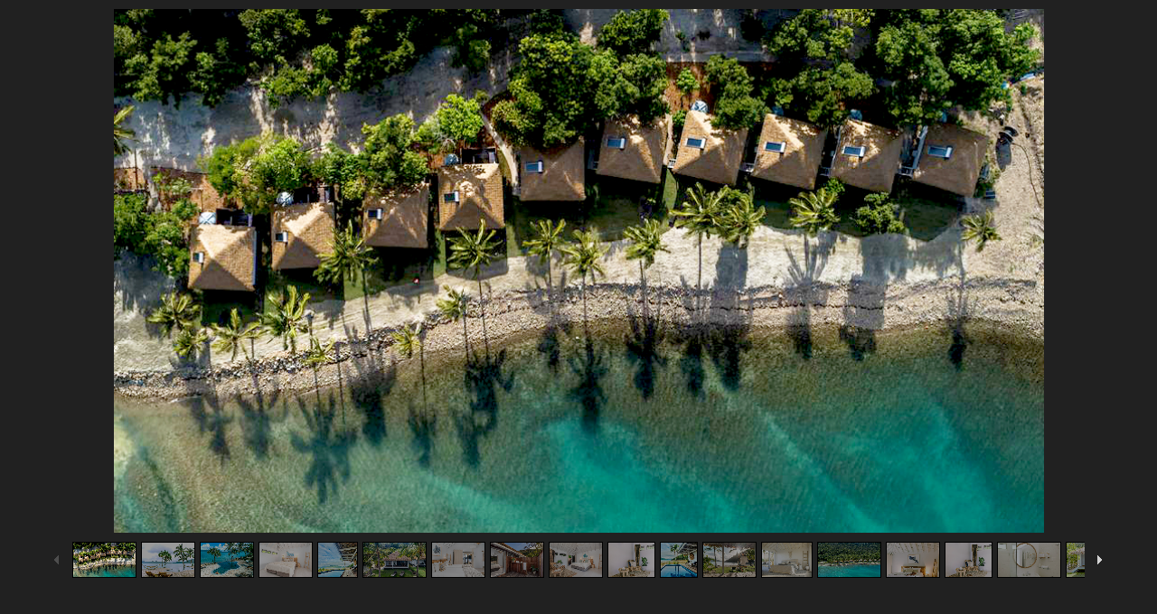

--- FILE ---
content_type: text/html; charset=utf-8
request_url: https://www.travelaustralia.ch/BilderGalerie?IsAngebotDetail=0&Angebot_ID=3075
body_size: 2908
content:


<!DOCTYPE html PUBLIC "-//W3C//DTD XHTML 1.0 Transitional//EN" "http://www.w3.org/TR/xhtml1/DTD/xhtml1-transitional.dtd">
<html xmlns="http://www.w3.org/1999/xhtml" xml:lang="de-CH" lang="de-CH">

<head>
    <!-- Required meta tags -->
    <meta charset="utf-8">
    <meta name="viewport" content="width=device-width, initial-scale=1, shrink-to-fit=no">
    <meta http-equiv="Content-Type" content="text/html; charset=utf-8" />
    <title>Bildergalerie - Elysian Retreat</title>
    <meta name="robots" content="noindex,nofollow" />

    <!-- Bootstrap CSS -->
    <link rel="stylesheet" href="https://stackpath.bootstrapcdn.com/bootstrap/4.3.1/css/bootstrap.min.css">

    <!-- TWW CSS -->
    <link rel="stylesheet" href='/_css/style.css?timestamp=639043817316355211' />
    <link rel="stylesheet" href='/_css/australia.css?timestamp=639043817316355211' />

    <!-- Font -->
    <link href="https://fonts.googleapis.com/css?family=Muli:200,300,400,500,600,700,800&display=swap" rel="stylesheet">

    <style type="text/css">
        body {
            padding: 0;
            max-width: 1200px;
            min-height: 650px;
            max-height: 650px;
            margin: auto;
            background-image: none;
            background-color: #212121;
        }

        .galleria-info {
            top: unset !important;
            left: unset !important;
            width: unset !important;
            bottom: 59px;
            right: 126px;
            opacity: 70%;
        }
    </style>
</head>

<body>
    <form method="post" action="./galerie.aspx?page=bildergalerie&amp;angebot_id=3075&amp;isangebotdetail=0&amp;connection=&amp;callingurl=https%3a%2f%2fwww.travelaustralia.ch%2fbildergalerie%3fisangebotdetail%3d0%26angebot_id%3d3075&amp;refererurl=" id="galleryForm">
<div class="aspNetHidden">
<input type="hidden" name="__VIEWSTATE" id="__VIEWSTATE" value="h/7Vctnh0za5ddrd4urYivNN/kQWRcf1120ond978y566sch22/fz62SY9KO005AGWG7Rvfq4XId/7WjL1+JOb2QYh72pkl6s0CKoHi8FBU=" />
</div>

<div class="aspNetHidden">

	<input type="hidden" name="__VIEWSTATEGENERATOR" id="__VIEWSTATEGENERATOR" value="FEBA802F" />
</div>
        <div id="galleria3075" class="galleria">
            
                    <img id="Galerie_RepeaterGalerie_ImageBildAngebot_0" data-description="" src="australia-ferien/Images/Angebote/Elysian%20Retreat%20(21).jpg" style="height:500px;" />
                
                    <img id="Galerie_RepeaterGalerie_ImageBildAngebot_1" data-description="" src="australia-ferien/Images/Angebote/Elysian%20Retreat%20(2).jpg" style="height:500px;" />
                
                    <img id="Galerie_RepeaterGalerie_ImageBildAngebot_2" data-description="" src="australia-ferien/Images/Angebote/Elysian%20Retreat%20(5).jpg" style="height:500px;" />
                
                    <img id="Galerie_RepeaterGalerie_ImageBildAngebot_3" data-description="" src="australia-ferien/Images/Angebote/Elysian%20Retrea1.jpg" style="height:500px;" />
                
                    <img id="Galerie_RepeaterGalerie_ImageBildAngebot_4" data-description="" src="australia-ferien/Images/Angebote/Elysian%20Retrea0002.jpg" style="height:500px;" />
                
                    <img id="Galerie_RepeaterGalerie_ImageBildAngebot_5" data-description="" src="australia-ferien/Images/Angebote/Elysian%20Retrea04.jpg" style="height:500px;" />
                
                    <img id="Galerie_RepeaterGalerie_ImageBildAngebot_6" data-description="" src="australia-ferien/Images/Angebote/Elysian%20Retrea4.jpg" style="height:500px;" />
                
                    <img id="Galerie_RepeaterGalerie_ImageBildAngebot_7" data-description="" src="australia-ferien/Images/Angebote/Elysian%20Retrea05.jpg" style="height:500px;" />
                
                    <img id="Galerie_RepeaterGalerie_ImageBildAngebot_8" data-description="" src="australia-ferien/Images/Angebote/Elysian%20Retrea08.jpg" style="height:500px;" />
                
                    <img id="Galerie_RepeaterGalerie_ImageBildAngebot_9" data-description="" src="australia-ferien/Images/Angebote/Elysian%20Retrea9.jpg" style="height:500px;" />
                
                    <img id="Galerie_RepeaterGalerie_ImageBildAngebot_10" data-description="" src="australia-ferien/Images/Angebote/Elysian%20Retrea003.jpg" style="height:500px;" />
                
                    <img id="Galerie_RepeaterGalerie_ImageBildAngebot_11" data-description="" src="australia-ferien/Images/Angebote/Elysian%20Retrea10.jpg" style="height:500px;" />
                
                    <img id="Galerie_RepeaterGalerie_ImageBildAngebot_12" data-description="" src="australia-ferien/Images/Angebote/Elysian%20Retreat%20(11).jpg" style="height:500px;" />
                
                    <img id="Galerie_RepeaterGalerie_ImageBildAngebot_13" data-description="" src="australia-ferien/Images/Angebote/Elysian%20Retreat%20(3).jpg" style="height:500px;" />
                
                    <img id="Galerie_RepeaterGalerie_ImageBildAngebot_14" data-description="" src="australia-ferien/Images/Angebote/Elysian%20Retreat%20(14).jpg" style="height:500px;" />
                
                    <img id="Galerie_RepeaterGalerie_ImageBildAngebot_15" data-description="" src="australia-ferien/Images/Angebote/Elysian%20Retreat%20(12).jpg" style="height:500px;" />
                
                    <img id="Galerie_RepeaterGalerie_ImageBildAngebot_16" data-description="" src="australia-ferien/Images/Angebote/Elysian%20Retreat%20(18).jpg" style="height:500px;" />
                
                    <img id="Galerie_RepeaterGalerie_ImageBildAngebot_17" data-description="" src="australia-ferien/Images/Angebote/Elysian%20Retreat%20(15).jpg" style="height:500px;" />
                
                    <img id="Galerie_RepeaterGalerie_ImageBildAngebot_18" data-description="" src="australia-ferien/Images/Angebote/Elysian%20Retreat%20(4).jpg" style="height:500px;" />
                
                    <img id="Galerie_RepeaterGalerie_ImageBildAngebot_19" data-description="" src="australia-ferien/Images/Angebote/Elysian%20Retrea16.jpg" style="height:500px;" />
                
                    <img id="Galerie_RepeaterGalerie_ImageBildAngebot_20" data-description="" src="australia-ferien/Images/Angebote/Elysian%20Retreat%20(8).jpg" style="height:500px;" />
                
                    <img id="Galerie_RepeaterGalerie_ImageBildAngebot_21" data-description="" src="australia-ferien/Images/Angebote/Elysian%20Retreat%20(20).jpg" style="height:500px;" />
                
                    <img id="Galerie_RepeaterGalerie_ImageBildAngebot_22" data-description="" src="australia-ferien/Images/Angebote/Elysian%20Retreat%20(23).jpg" style="height:500px;" />
                
                    <img id="Galerie_RepeaterGalerie_ImageBildAngebot_23" data-description="" src="australia-ferien/Images/Angebote/Elysian%20Retreat%20(24).jpg" style="height:500px;" />
                
                    <img id="Galerie_RepeaterGalerie_ImageBildAngebot_24" data-description="" src="australia-ferien/Images/Angebote/Elysian%20Retreat%20(7).jpg" style="height:500px;" />
                
                    <img id="Galerie_RepeaterGalerie_ImageBildAngebot_25" data-description="" src="australia-ferien/Images/Angebote/Elysian%20Retreat%20(6).jpg" style="height:500px;" />
                
                    <img id="Galerie_RepeaterGalerie_ImageBildAngebot_26" data-description="" src="australia-ferien/Images/Angebote/Elysian%20Retreat%20(26).jpg" style="height:500px;" />
                
                    <img id="Galerie_RepeaterGalerie_ImageBildAngebot_27" data-description="" src="australia-ferien/Images/Angebote/Elysian%20Retreat%20(25).jpg" style="height:500px;" />
                
        </div>
    </form>
    

    <script src="https://code.jquery.com/jquery-3.4.1.min.js" integrity="sha256-CSXorXvZcTkaix6Yvo6HppcZGetbYMGWSFlBw8HfCJo=" crossorigin="anonymous"></script>
    <script src="https://cdnjs.cloudflare.com/ajax/libs/popper.js/1.12.9/umd/popper.min.js" integrity="sha384-ApNbgh9B+Y1QKtv3Rn7W3mgPxhU9K/ScQsAP7hUibX39j7fakFPskvXusvfa0b4Q" crossorigin="anonymous"></script>
    <script src="https://stackpath.bootstrapcdn.com/bootstrap/4.3.1/js/bootstrap.min.js" integrity="sha384-JjSmVgyd0p3pXB1rRibZUAYoIIy6OrQ6VrjIEaFf/nJGzIxFDsf4x0xIM+B07jRM" crossorigin="anonymous"></script>
    <script src="https://cdnjs.cloudflare.com/ajax/libs/jqueryui/1.12.1/jquery-ui.min.js" integrity="sha512-uto9mlQzrs59VwILcLiRYeLKPPbS/bT71da/OEBYEwcdNUk8jYIy+D176RYoop1Da+f9mvkYrmj5MCLZWEtQuA==" crossorigin="anonymous"></script>   
    <script src="https://cdnjs.cloudflare.com/ajax/libs/jqueryui/1.9.2/i18n/jquery.ui.datepicker-de.min.js" integrity="sha512-GiXGg2/vWOxZJ82TtYQgZI3f/T7g7YuOGLurBywWl36Q5ZnsEJ5WeL7viqZkcQrgSFJqTXc1Mx3OMuveCImLtA==" crossorigin="anonymous"></script>    
    <script src="https://cdnjs.cloudflare.com/ajax/libs/fancybox/3.5.7/jquery.fancybox.min.js"></script>
    <script src="https://cdn.jsdelivr.net/npm/iframe-lightbox@0.2.8/js/iframe-lightbox.min.js"></script>
    <script src="https://cdnjs.cloudflare.com/ajax/libs/galleria/1.5.7/galleria.min.js"></script>
    <script src="https://cdnjs.cloudflare.com/ajax/libs/jquery-cookie/1.4.1/jquery.cookie.min.js" integrity="sha256-1A78rJEdiWTzco6qdn3igTBv9VupN3Q1ozZNTR4WE/Y=" crossorigin="anonymous"></script>
    <script src="https://cdn.jsdelivr.net/npm/swiper@11/swiper-bundle.min.js"></script>

    <script src="/_js/main.js?timestamp=639043817316355211"></script>
    <script src="/_js/cookie.js"></script>

    <script type="text/javascript">
        $(document).ready(function () {
            ajaxCall("/_webmethods/default.aspx", "GetFavoritesCount", "{}", "json", onGotSuccessGetFavoritesCount);
            
            let firstIntroParagraph = $('.intro:first p:first');
            let portalButton = $('#portal-button');

            if (portalButton.length && firstIntroParagraph.length) {
                portalButton.insertAfter(firstIntroParagraph);
            }
        });
    </script>
    <script type="text/javascript">
        $(document).ready(function () {

            var url = window.location.href;
            var imageIndex = 0;
            if (url.indexOf('image=') !== -1) {
                imageIndex = parseInt(url.substring(url.lastIndexOf("image=") + 6));
            }

            Galleria.loadTheme(
                'https://cdnjs.cloudflare.com/ajax/libs/galleria/1.6.1/themes/classic/galleria.classic.min.js');

            Galleria.ready(function () {
                this.attachKeyboard({
                    left: this.prev,
                    right: this.next
                });
            });

            Galleria.run('.galleria',
                {
                    responsive: true,
                    debug: true,
                    wait: false,
                    show: imageIndex,
                    showInfo: true,
                    _toggleInfo: false
                });

            });
    </script>
</body>
</html>


--- FILE ---
content_type: text/css
request_url: https://www.travelaustralia.ch/_css/australia.css?timestamp=639043817316355211
body_size: 1168
content:
@media (min-width: 1200px) {
    main .container,
    header .container,
    footer .container {
        max-width: 1200px;
    }
}

.intro .image-container {
    position: relative;
}

/* GENERAL */
.highlighted-text {
    font-weight: 700;
    color: #68220e;
}

a.right,
a.right:hover {
    color: #e0724d;
}

.button.colored {
    background-color: #68220e;
}

    .button.colored:hover,
    .button.colored.active {
        background-color: #68220e;
    }
/* END GENERAL */

/* HEADER */

header {
    background-color: #c16242;
}

    header .icon {
        background-image: url('../_img/logos/australia_header.svg');
        min-width: 280px;
    }

    header .header-img {
        background-image: url('../_img/pics/australia/pic_australia_header.jpg');
        background-repeat:repeat-x;
    }

    header .nav #destination-nav a.active,
    header .nav #destination-nav a:hover {
        color: #000000;
    }

    header #destination-nav ul li {
        padding-right: 20px;
    }

    header .nav #destination-nav a {
        font-size: 17px;
        line-height: 26px;
    }

@media (max-width: 575px) {
    header .icon {
        height: 70px;
        top: 35px;
        min-width: 185px;
    }
}

@media (max-width: 1110px) {
    header .nav #destination-nav {
        background-color: #293546;
    }

        header .nav #destination-nav a.active,
        header .nav #destination-nav a:hover {
            background-color: #e0724d;
            color: #ffffff;
        }

        header .nav #destination-nav ul li {
            border-bottom: 1px solid #68220e;
        }

        header .nav #destination-nav .subnav {
            background-color: #e0724d;
        }

    header .destination-dropdown .dropdown-content {
        background-color: #293546;
    }
}

@media (min-width: 1200px) {
    header .nav #destination-nav a {
        line-height: 19px;
    }
}

@media (max-width: 1200px) {
    header .nav #destination-nav a {
        line-height: 9px;
        padding-right: 10px;
    }
}

@media (max-width: 1110px) {
    header .nav #destination-nav a {
        line-height: 1px;
    }
    header .nav a.menuBtn {
        display: block;
    }
    header .nav #destination-nav {
        display: none;
    }
}

    .intro .destination-list h3 {
        line-height: 29px;
        font-size: 18px;
    }
    /* END HEADER */


    /* INTRO */

    .intro .destination-list ul {
        padding-left: 0px;
        column-width: 160px;
    }

    .intro .tabs ul li {
        background-color: #68220e;
    }

        .intro .tabs ul li.active,
        .intro .tabs ul li:hover {
            background-color: #e0724d;
        }

    .intro .destination-list ul li a {
        color: #00ffff;
    }

    .intro .infotext a, .intro .text-box a {
        color: #e0724d;
    }

    /* END INTRO */
    /* SPECIALS */
    .specialBox .specialBox-heading {
        background-color: #68220e;
    }
    /* END SPECIALS */
    /* INFO */

    .info a {
        color: #e0724d;
    }
    /* END INFO */
    /* OFFERS */
    /* END OFFERS */
    /*MAP*/

    .map .cities li a {
        color: #e0724d;
    }
    .map .map-wrapper img {
        left: 1px;
        top: 0px;
    }
    /*END MAP*/
    /* LOCATION */

    .location .contact a {
        color: #e0724d;
    }
    /* END LOCATION */
    /* FOOTER */

    .footer a {
        color: #e0724d;
    }
    /* END FOOTER */
    /* LOGOS */

    .logos a,
    .logos span.break {
        color: #e0724d;
    }
    /* END LOGOS */
    /* FANCYBOX */

    span .fancyboxlink {
        color: #68220e !important;
    }
    /* END FANCYBOX */

    .buttonLight {
        background-color: #68220e;
    }

        .buttonLight:hover,
        .buttonLight.active {
            background-color: #68220e;
        }

    /* HIGHLIGHT BOX */
    .highlightContainer .highlightBox {
        background-color: #68220e;
    }
    /* END HIGHLIGHT BOX */

    /* CONTACT FORM */
    .contactForm {
        background-image: url('../_img/pics/australia/hg_bild_kontakt.jpg');
    }
    /* END CONTACT FORM */
